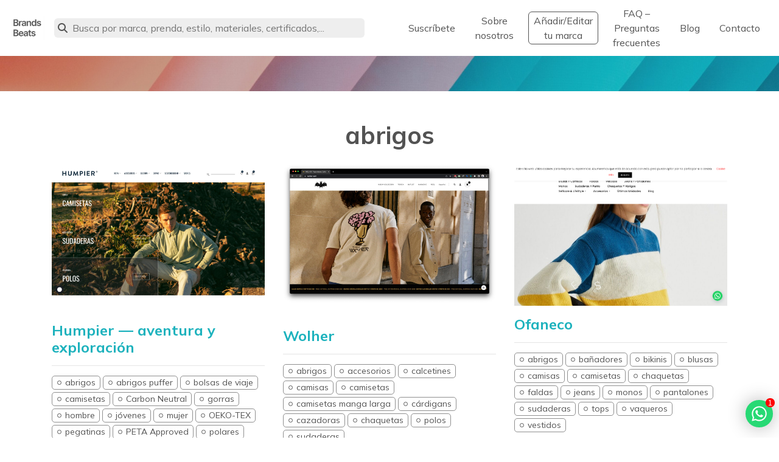

--- FILE ---
content_type: text/html; charset=UTF-8
request_url: https://brandsbeats.com/product-type/abrigos/
body_size: 36104
content:
<!DOCTYPE html><html lang="es"><head>  <script async src="https://www.googletagmanager.com/gtag/js?id=G-GPYEPJ2QD7"></script> <script>window.dataLayer=window.dataLayer||[];function gtag(){dataLayer.push(arguments);}
gtag('js',new Date());gtag('config','G-GPYEPJ2QD7');</script>  <script defer src="https://overtracking.com/p/oHgU2nsb3SO6ceeL"></script> <meta charset="utf-8"><meta name="viewport" content="width=device-width, initial-scale=1, shrink-to-fit=no"><meta name="description" content="Todos los ecommerce independientes de España y Portugal. Encuentra las marcas que cambian el mundo"><meta name="author" content="BrandsBeats"><link media="all" href="https://brandsbeats.com/wp-content/cache/autoptimize/css/autoptimize_95a5b01f2bad7c18e2dbe33839e08b41.css" rel="stylesheet"><title>Humpier — aventura y exploración | BrandsBeats</title><link rel="icon" type="image/x-icon" href="https://brandsbeats.com/wp-content/themes/brandsbeats/favicon.ico"><meta name='robots' content='max-image-preview:large' /><link rel='dns-prefetch' href='//static.addtoany.com' /><link rel='dns-prefetch' href='//kit.fontawesome.com' /><link rel='dns-prefetch' href='//fonts.googleapis.com' /><link rel="alternate" type="application/rss+xml" title="BrandsBeats &raquo; abrigos Tipos de productos Feed" href="https://brandsbeats.com/product-type/abrigos/feed/" /> <script type="text/javascript">window._wpemojiSettings={"baseUrl":"https:\/\/s.w.org\/images\/core\/emoji\/14.0.0\/72x72\/","ext":".png","svgUrl":"https:\/\/s.w.org\/images\/core\/emoji\/14.0.0\/svg\/","svgExt":".svg","source":{"concatemoji":"https:\/\/brandsbeats.com\/wp-includes\/js\/wp-emoji-release.min.js?ver=6.1.1"}};
/*! This file is auto-generated */
!function(e,a,t){var n,r,o,i=a.createElement("canvas"),p=i.getContext&&i.getContext("2d");function s(e,t){var a=String.fromCharCode,e=(p.clearRect(0,0,i.width,i.height),p.fillText(a.apply(this,e),0,0),i.toDataURL());return p.clearRect(0,0,i.width,i.height),p.fillText(a.apply(this,t),0,0),e===i.toDataURL()}function c(e){var t=a.createElement("script");t.src=e,t.defer=t.type="text/javascript",a.getElementsByTagName("head")[0].appendChild(t)}for(o=Array("flag","emoji"),t.supports={everything:!0,everythingExceptFlag:!0},r=0;r<o.length;r++)t.supports[o[r]]=function(e){if(p&&p.fillText)switch(p.textBaseline="top",p.font="600 32px Arial",e){case"flag":return s([127987,65039,8205,9895,65039],[127987,65039,8203,9895,65039])?!1:!s([55356,56826,55356,56819],[55356,56826,8203,55356,56819])&&!s([55356,57332,56128,56423,56128,56418,56128,56421,56128,56430,56128,56423,56128,56447],[55356,57332,8203,56128,56423,8203,56128,56418,8203,56128,56421,8203,56128,56430,8203,56128,56423,8203,56128,56447]);case"emoji":return!s([129777,127995,8205,129778,127999],[129777,127995,8203,129778,127999])}return!1}(o[r]),t.supports.everything=t.supports.everything&&t.supports[o[r]],"flag"!==o[r]&&(t.supports.everythingExceptFlag=t.supports.everythingExceptFlag&&t.supports[o[r]]);t.supports.everythingExceptFlag=t.supports.everythingExceptFlag&&!t.supports.flag,t.DOMReady=!1,t.readyCallback=function(){t.DOMReady=!0},t.supports.everything||(n=function(){t.readyCallback()},a.addEventListener?(a.addEventListener("DOMContentLoaded",n,!1),e.addEventListener("load",n,!1)):(e.attachEvent("onload",n),a.attachEvent("onreadystatechange",function(){"complete"===a.readyState&&t.readyCallback()})),(e=t.source||{}).concatemoji?c(e.concatemoji):e.wpemoji&&e.twemoji&&(c(e.twemoji),c(e.wpemoji)))}(window,document,window._wpemojiSettings);</script> <link rel='stylesheet' id='brandsbeats_gfonts-css' href='https://fonts.googleapis.com/css2?family=Mulish:wght@200;300;400;500;600;700;800;900;1000&#038;family=Roboto:wght@100;300;400;500;700;900&#038;display=swap' type='text/css' media='all' /> <script type='text/javascript' id='addtoany-core-js-before'>window.a2a_config=window.a2a_config||{};a2a_config.callbacks=[];a2a_config.overlays=[];a2a_config.templates={};a2a_localize={Share:"Compartir",Save:"Guardar",Subscribe:"Suscribir",Email:"Correo electrónico",Bookmark:"Marcador",ShowAll:"Mostrar todo",ShowLess:"Mostrar menos",FindServices:"Encontrar servicio(s)",FindAnyServiceToAddTo:"Encuentra al instante cualquier servicio para añadir a",PoweredBy:"Funciona con",ShareViaEmail:"Compartir por correo electrónico",SubscribeViaEmail:"Suscribirse a través de correo electrónico",BookmarkInYourBrowser:"Añadir a marcadores de tu navegador",BookmarkInstructions:"Presiona «Ctrl+D» o «\u2318+D» para añadir esta página a marcadores",AddToYourFavorites:"Añadir a tus favoritos",SendFromWebOrProgram:"Enviar desde cualquier dirección o programa de correo electrónico ",EmailProgram:"Programa de correo electrónico",More:"Más&#8230;",ThanksForSharing:"¡Gracias por compartir!",ThanksForFollowing:"¡Gracias por seguirnos!"};</script> <script type='text/javascript' defer src='https://static.addtoany.com/menu/page.js' id='addtoany-core-js'></script> <script type='text/javascript' src='https://brandsbeats.com/wp-includes/js/jquery/jquery.min.js?ver=3.6.1' id='jquery-core-js'></script> <script type='text/javascript' src='https://kit.fontawesome.com/0cf1c8a0ca.js' id='brandsbeats_fontawesome-js'></script> <link rel="https://api.w.org/" href="https://brandsbeats.com/wp-json/" /><link rel="EditURI" type="application/rsd+xml" title="RSD" href="https://brandsbeats.com/xmlrpc.php?rsd" /><link rel="wlwmanifest" type="application/wlwmanifest+xml" href="https://brandsbeats.com/wp-includes/wlwmanifest.xml" /><meta name="generator" content="WordPress 6.1.1" /> <script data-host="https://microanalytics.io" data-dnt="false" src="https://microanalytics.io/js/script.js" id="ZwSg9rf6GA" async defer></script> <script async src="https://pagead2.googlesyndication.com/pagead/js/adsbygoogle.js?client=ca-pub-7012842116353418"
     crossorigin="anonymous"></script> <script defer src="https://widget.tochat.be/bundle.js?key=8e180f0e-2a96-40db-b775-cd17cf6f1e0d"></script>  <script async src="https://www.googletagmanager.com/gtag/js?id=AW-11406640640"></script> <script>window.dataLayer=window.dataLayer||[];function gtag(){dataLayer.push(arguments);}
gtag('js',new Date());gtag('config','AW-11406640640');</script> </head><body class="archive tax-tipos_productos term-abrigos term-90" id="page-top"><nav class="navbar navbar-expand-lg fixed-top px-3 px-lg-0" id="mainNav"><div class="container-fluid"><div class="d-flex flex-md-nowrap w-100 align-items-center justify-content-between"><div class="navbar-search-wrapper mr-xl-5 w-100"><div class="d-flex flex-nowrap align-items-center w-100"> <a class="navbar-brand js-scroll-trigger p-0" href="https://brandsbeats.com"> <img src="/wp-content/uploads/2022/11/Brands-Beats.png" alt="BrandsBeats" title="BrandsBeats" class="logo-header"> </a><form class="position-relative w-100 mr-2" id="navbar-search" action="https://brandsbeats.com/" method="get"> <input type="text" class="w-100" name="s" id="search" value="" placeholder="Busca por marca, prenda, estilo, materiales, certificados,..." /> <button class="search-submit" value="Buscar"><i class="fas fa-search"></i></button></form></div></div><div class="menu-wrapper d-none d-lg-block" id="navbarResponsive"><ul id="menu-menu-principal" class="navbar-nav m-auto w-100 d-flex justify-content-between align-items-center"><li id="menu-item-23" class="menu-item menu-item-type-post_type menu-item-object-page menu-item-23 nav-item mx-1 mx-xl-2"><a href="https://brandsbeats.com/subscribe/" class="nav-link js-scroll-trigger text-center">Suscríbete</a></li><li id="menu-item-22" class="menu-item menu-item-type-post_type menu-item-object-page menu-item-22 nav-item mx-1 mx-xl-2"><a href="https://brandsbeats.com/about-us/" class="nav-link js-scroll-trigger text-center">Sobre nosotros</a></li><li id="menu-item-21" class="featured menu-item menu-item-type-post_type menu-item-object-page menu-item-21 nav-item mx-1 mx-xl-2"><a href="https://brandsbeats.com/addbrand/" class="nav-link js-scroll-trigger text-center">Añadir/Editar tu marca</a></li><li id="menu-item-20" class="menu-item menu-item-type-post_type menu-item-object-page menu-item-20 nav-item mx-1 mx-xl-2"><a href="https://brandsbeats.com/faq/" class="nav-link js-scroll-trigger text-center">FAQ – Preguntas frecuentes</a></li><li id="menu-item-1903" class="menu-item menu-item-type-post_type menu-item-object-page menu-item-1903 nav-item mx-1 mx-xl-2"><a href="https://brandsbeats.com/blog/" class="nav-link js-scroll-trigger text-center">Blog</a></li><li id="menu-item-19" class="menu-item menu-item-type-post_type menu-item-object-page menu-item-19 nav-item mx-1 mx-xl-2"><a href="https://brandsbeats.com/contact/" class="nav-link js-scroll-trigger text-center">Contacto</a></li></ul></div> <a href="#menu" class="d-block d-lg-none ml-3" id="toggle"><span></span></a><div id="mySidenav" class="sidenav d-block d-lg-none"><ul id="menu-menu-principal-1" class="navbar-nav"><li class="menu-item menu-item-type-post_type menu-item-object-page menu-item-23 nav-item"><a href="https://brandsbeats.com/subscribe/" class="nav-link js-scroll-trigger">Suscríbete</a></li><li class="menu-item menu-item-type-post_type menu-item-object-page menu-item-22 nav-item"><a href="https://brandsbeats.com/about-us/" class="nav-link js-scroll-trigger">Sobre nosotros</a></li><li class="featured menu-item menu-item-type-post_type menu-item-object-page menu-item-21 nav-item"><a href="https://brandsbeats.com/addbrand/" class="nav-link js-scroll-trigger">Añadir/Editar tu marca</a></li><li class="menu-item menu-item-type-post_type menu-item-object-page menu-item-20 nav-item"><a href="https://brandsbeats.com/faq/" class="nav-link js-scroll-trigger">FAQ – Preguntas frecuentes</a></li><li class="menu-item menu-item-type-post_type menu-item-object-page menu-item-1903 nav-item"><a href="https://brandsbeats.com/blog/" class="nav-link js-scroll-trigger">Blog</a></li><li class="menu-item menu-item-type-post_type menu-item-object-page menu-item-19 nav-item"><a href="https://brandsbeats.com/contact/" class="nav-link js-scroll-trigger">Contacto</a></li></ul></div></div></div></nav><div class="wrapper"><div class="header-page text-white py-5" style="background-image: url('https://brandsbeats.com/wp-content/themes/brandsbeats/img/bg-header.jpeg')"></div><section class="primary-content py-5"><div class="container"><h1 class="title-page mb-4 font-weight-bold text-center">abrigos</h1><div class="row"><div class="col-md-4 mb-4"> <a href="https://brandsbeats.com/marcas/humpier/" class="mb-3 d-block" title="Humpier — aventura y exploración"> <img src="https://brandsbeats.com/wp-content/uploads/2023/01/humpier-marca-moda-spain-scaled.jpg" alt="Humpier — aventura y exploración" class="img-fluid mb-4"> </a><h3 class="mb-0 pb-0 font-weight-bold"> <a href="https://brandsbeats.com/marcas/humpier/">Humpier — aventura y exploración</a></h3><hr><ul class="tags"><li><a href="https://brandsbeats.com/product-type/abrigos/">abrigos</a></li><li><a href="https://brandsbeats.com/product-type/abrigos-puffer/">abrigos puffer</a></li><li><a href="https://brandsbeats.com/product-type/bolsas-de-viaje/">bolsas de viaje</a></li><li><a href="https://brandsbeats.com/product-type/camisetas/">camisetas</a></li><li><a href="https://brandsbeats.com/certificados/carbon-neutral/">Carbon Neutral</a></li><li><a href="https://brandsbeats.com/product-type/gorras/">gorras</a></li><li><a href="https://brandsbeats.com/target-audience/hombre/">hombre</a></li><li><a href="https://brandsbeats.com/target-audience/jovenes/">jóvenes</a></li><li><a href="https://brandsbeats.com/target-audience/mujer/">mujer</a></li><li><a href="https://brandsbeats.com/certificados/oeko-tex/">OEKO-TEX</a></li><li><a href="https://brandsbeats.com/product-type/pegatinas/">pegatinas</a></li><li><a href="https://brandsbeats.com/certificados/peta-approved/">PETA Approved</a></li><li><a href="https://brandsbeats.com/product-type/polares/">polares</a></li><li><a href="https://brandsbeats.com/product-type/polos/">polos</a></li><li><a href="https://brandsbeats.com/product-type/ponchos/">ponchos</a></li><li><a href="https://brandsbeats.com/product-type/shorts/">shorts</a></li><li><a href="https://brandsbeats.com/atributos_marca/sostenibilidad/">sostenibilidad</a></li><li><a href="https://brandsbeats.com/product-type/sudaderas/">sudaderas</a></li><li><a href="https://brandsbeats.com/product-type/sudaderas-hoodies/">Sudaderas con capucha – Hoodies</a></li><li><a href="https://brandsbeats.com/atributos_marca/surf/">surf</a></li><li><a href="https://brandsbeats.com/product-type/tablas-de-surf/">tablas de surf</a></li><li><a href="https://brandsbeats.com/atributos_marca/transparencia/">transparencia</a></li></ul></div><div class="col-md-4 mb-4"> <a href="https://brandsbeats.com/marcas/wolher/" class="mb-3 d-block" title="Wolher"> <img src="https://brandsbeats.com/wp-content/uploads/2022/11/wolher-ropa-urbana-scaled.jpg" alt="Wolher" class="img-fluid mb-4"> </a><h3 class="mb-0 pb-0 font-weight-bold"> <a href="https://brandsbeats.com/marcas/wolher/">Wolher</a></h3><hr><ul class="tags"><li><a href="https://brandsbeats.com/product-type/abrigos/">abrigos</a></li><li><a href="https://brandsbeats.com/product-category/accesorios/">accesorios</a></li><li><a href="https://brandsbeats.com/product-type/calcetines/">calcetines</a></li><li><a href="https://brandsbeats.com/product-type/camisas/">camisas</a></li><li><a href="https://brandsbeats.com/product-type/camisetas/">camisetas</a></li><li><a href="https://brandsbeats.com/product-type/camisetas-manga-larga/">camisetas manga larga</a></li><li><a href="https://brandsbeats.com/product-type/cardigans/">cárdigans</a></li><li><a href="https://brandsbeats.com/product-type/cazadoras/">cazadoras</a></li><li><a href="https://brandsbeats.com/product-type/chaquetas/">chaquetas</a></li><li><a href="https://brandsbeats.com/product-type/polos/">polos</a></li><li><a href="https://brandsbeats.com/product-type/sudaderas/">sudaderas</a></li></ul></div><div class="col-md-4 mb-4"> <a href="https://brandsbeats.com/marcas/ofaneco/" class="mb-3 d-block" title="Ofaneco"> <img src="http://res.cloudinary.com/dh401d6bx/image/upload/v1643740307/jwjbjxahivtpniuga2t0.png" alt="Ofaneco" class="img-fluid"> </a><h3 class="mb-0 pb-0 font-weight-bold"> <a href="https://brandsbeats.com/marcas/ofaneco/">Ofaneco</a></h3><hr><ul class="tags"><li><a href="https://brandsbeats.com/product-type/abrigos/">abrigos</a></li><li><a href="https://brandsbeats.com/product-type/banadores/">bañadores</a></li><li><a href="https://brandsbeats.com/product-type/bikinis/">bikinis</a></li><li><a href="https://brandsbeats.com/product-type/blusas/">blusas</a></li><li><a href="https://brandsbeats.com/product-type/camisas/">camisas</a></li><li><a href="https://brandsbeats.com/product-type/camisetas/">camisetas</a></li><li><a href="https://brandsbeats.com/product-type/chaquetas/">chaquetas</a></li><li><a href="https://brandsbeats.com/product-type/faldas/">faldas</a></li><li><a href="https://brandsbeats.com/product-type/jeans/">jeans</a></li><li><a href="https://brandsbeats.com/product-type/monos/">monos</a></li><li><a href="https://brandsbeats.com/product-type/pantalones/">pantalones</a></li><li><a href="https://brandsbeats.com/product-type/sudaderas/">sudaderas</a></li><li><a href="https://brandsbeats.com/product-type/tops/">tops</a></li><li><a href="https://brandsbeats.com/product-type/vaqueros/">vaqueros</a></li><li><a href="https://brandsbeats.com/product-type/vestidos/">vestidos</a></li></ul></div><div class="col-md-4 mb-4"> <a href="https://brandsbeats.com/marcas/nadadelazos/" class="mb-3 d-block" title="Nada de lazos – marca cerrada"> <img src="http://res.cloudinary.com/dh401d6bx/image/upload/v1643740890/dlccrdmdr9mfxtsakhfo.png" alt="Nada de lazos – marca cerrada" class="img-fluid"> </a><h3 class="mb-0 pb-0 font-weight-bold"> <a href="https://brandsbeats.com/marcas/nadadelazos/">Nada de lazos – marca cerrada</a></h3><hr><ul class="tags"><li><a href="https://brandsbeats.com/product-type/abrigos/">abrigos</a></li><li><a href="https://brandsbeats.com/product-type/bodies/">bodies</a></li><li><a href="https://brandsbeats.com/product-type/calcetines/">calcetines</a></li><li><a href="https://brandsbeats.com/product-type/camisetas/">camisetas</a></li><li><a href="https://brandsbeats.com/product-type/cardigans/">cárdigans</a></li><li><a href="https://brandsbeats.com/product-type/chaquetas/">chaquetas</a></li><li><a href="https://brandsbeats.com/product-type/faldas/">faldas</a></li><li><a href="https://brandsbeats.com/product-type/jerseis/">jerséis</a></li><li><a href="https://brandsbeats.com/product-type/leggings/">leggings</a></li><li><a href="https://brandsbeats.com/product-type/leotardos/">leotardos</a></li><li><a href="https://brandsbeats.com/product-type/mallas/">mallas</a></li><li><a href="https://brandsbeats.com/product-type/monos/">monos</a></li><li><a href="https://brandsbeats.com/target-audience/mujer/">mujer</a></li><li><a href="https://brandsbeats.com/target-audience/ninos/">niños</a></li><li><a href="https://brandsbeats.com/product-type/pantalones/">pantalones</a></li><li><a href="https://brandsbeats.com/product-type/petos/">petos</a></li><li><a href="https://brandsbeats.com/product-type/sudaderas/">sudaderas</a></li><li><a href="https://brandsbeats.com/product-type/vestidos/">vestidos</a></li></ul></div><div class="col-md-4 mb-4"> <a href="https://brandsbeats.com/marcas/mekkdes/" class="mb-3 d-block" title="Mekkdes"> <img src="http://res.cloudinary.com/dh401d6bx/image/upload/v1643739614/jqt9hsyex62afftradet.png" alt="Mekkdes" class="img-fluid"> </a><h3 class="mb-0 pb-0 font-weight-bold"> <a href="https://brandsbeats.com/marcas/mekkdes/">Mekkdes</a></h3><hr><ul class="tags"><li><a href="https://brandsbeats.com/product-type/abrigos/">abrigos</a></li><li><a href="https://brandsbeats.com/product-category/accesorios/">accesorios</a></li><li><a href="https://brandsbeats.com/product-type/calcetines/">calcetines</a></li><li><a href="https://brandsbeats.com/product-type/camisas/">camisas</a></li><li><a href="https://brandsbeats.com/product-type/camisetas/">camisetas</a></li><li><a href="https://brandsbeats.com/product-type/faldas/">faldas</a></li><li><a href="https://brandsbeats.com/product-type/gorras/">gorras</a></li><li><a href="https://brandsbeats.com/target-audience/hombre/">hombre</a></li><li><a href="https://brandsbeats.com/product-type/joggers/">joggers</a></li><li><a href="https://brandsbeats.com/target-audience/mujer/">mujer</a></li><li><a href="https://brandsbeats.com/product-type/pantalones/">pantalones</a></li><li><a href="https://brandsbeats.com/product-type/pantalones-denim/">pantalones denim</a></li><li><a href="https://brandsbeats.com/product-type/petos/">petos</a></li><li><a href="https://brandsbeats.com/product-type/sudaderas/">sudaderas</a></li><li><a href="https://brandsbeats.com/product-type/trajes/">trajes</a></li><li><a href="https://brandsbeats.com/product-type/vestidos/">vestidos</a></li><li><a href="https://brandsbeats.com/product-type/zapatillas/">zapatillas</a></li></ul></div><div class="col-md-4 mb-4"> <a href="https://brandsbeats.com/marcas/marlota/" class="mb-3 d-block" title="Marlota"> <img src="http://res.cloudinary.com/dh401d6bx/image/upload/v1643740256/qg74awdtdirmemambd7z.png" alt="Marlota" class="img-fluid"> </a><h3 class="mb-0 pb-0 font-weight-bold"> <a href="https://brandsbeats.com/marcas/marlota/">Marlota</a></h3><hr><ul class="tags"><li><a href="https://brandsbeats.com/product-type/abrigos/">abrigos</a></li><li><a href="https://brandsbeats.com/product-type/blusas/">blusas</a></li><li><a href="https://brandsbeats.com/product-type/chaquetas/">chaquetas</a></li><li><a href="https://brandsbeats.com/product-type/faldas/">faldas</a></li><li><a href="https://brandsbeats.com/product-type/monos/">monos</a></li><li><a href="https://brandsbeats.com/product-type/pantalones/">pantalones</a></li><li><a href="https://brandsbeats.com/product-type/tops/">tops</a></li><li><a href="https://brandsbeats.com/product-type/vestidos/">vestidos</a></li></ul></div><div class="col-md-4 mb-4"> <a href="https://brandsbeats.com/marcas/2db/" class="mb-3 d-block" title="2dB Bilbao"> <img src="http://res.cloudinary.com/dh401d6bx/image/upload/v1643740320/czownk1wfgjagbmrt4w0.png" alt="2dB Bilbao" class="img-fluid"> </a><h3 class="mb-0 pb-0 font-weight-bold"> <a href="https://brandsbeats.com/marcas/2db/">2dB Bilbao</a></h3><hr><ul class="tags"><li><a href="https://brandsbeats.com/product-type/abrigos/">abrigos</a></li><li><a href="https://brandsbeats.com/product-category/accesorios/">accesorios</a></li><li><a href="https://brandsbeats.com/product-type/anillos/">anillos</a></li><li><a href="https://brandsbeats.com/product-type/bandejas/">bandejas</a></li><li><a href="https://brandsbeats.com/product-type/boinas/">boinas</a></li><li><a href="https://brandsbeats.com/product-type/bolsos/">bolsos</a></li><li><a href="https://brandsbeats.com/product-type/bolsos-de-hombro/">bolsos de hombro</a></li><li><a href="https://brandsbeats.com/product-type/bolsos-de-mano/">bolsos de mano</a></li><li><a href="https://brandsbeats.com/product-type/broches/">broches</a></li><li><a href="https://brandsbeats.com/product-type/bufandas/">bufandas</a></li><li><a href="https://brandsbeats.com/product-type/cinturones/">cinturones</a></li><li><a href="https://brandsbeats.com/product-category/complementos/">complementos</a></li><li><a href="https://brandsbeats.com/product-type/faldas/">faldas</a></li><li><a href="https://brandsbeats.com/product-type/foulards/">foulards</a></li><li><a href="https://brandsbeats.com/product-type/foutas/">foutas</a></li><li><a href="https://brandsbeats.com/product-type/gafas-de-sol/">gafas de sol</a></li><li><a href="https://brandsbeats.com/product-type/guantes/">guantes</a></li><li><a href="https://brandsbeats.com/product-type/jerseis/">jerséis</a></li><li><a href="https://brandsbeats.com/product-type/jerseis-de-cuello-alto/">jerséis de cuello alto</a></li><li><a href="https://brandsbeats.com/product-type/medias/">medias</a></li><li><a href="https://brandsbeats.com/material-type/pana/">pana</a></li><li><a href="https://brandsbeats.com/product-type/pantalones/">pantalones</a></li><li><a href="https://brandsbeats.com/product-type/pulseras/">pulseras</a></li><li><a href="https://brandsbeats.com/material-type/punto/">punto</a></li><li><a href="https://brandsbeats.com/product-type/toallas/">toallas</a></li><li><a href="https://brandsbeats.com/product-type/velas/">velas</a></li></ul></div><div class="col-md-4 mb-4"> <a href="https://brandsbeats.com/marcas/7-rooms/" class="mb-3 d-block" title="7.Rooms"> <img src="http://res.cloudinary.com/dh401d6bx/image/upload/v1643740258/tgfzz2fuywt1tgzbalwy.png" alt="7.Rooms" class="img-fluid"> </a><h3 class="mb-0 pb-0 font-weight-bold"> <a href="https://brandsbeats.com/marcas/7-rooms/">7.Rooms</a></h3><hr><ul class="tags"><li><a href="https://brandsbeats.com/product-type/abrigos/">abrigos</a></li><li><a href="https://brandsbeats.com/atributos_marca/made-to-order/">Bajo pedido – Made To Order (MTO)</a></li><li><a href="https://brandsbeats.com/product-type/blusas/">blusas</a></li><li><a href="https://brandsbeats.com/product-type/chalecos/">chalecos</a></li><li><a href="https://brandsbeats.com/atributos_marca/hecho-a-mano/">hecho a mano</a></li><li><a href="https://brandsbeats.com/product-type/jerseis/">jerséis</a></li><li><a href="https://brandsbeats.com/target-audience/mujer/">mujer</a></li><li><a href="https://brandsbeats.com/product-type/pantalones/">pantalones</a></li><li><a href="https://brandsbeats.com/product-type/vestidos/">vestidos</a></li></ul></div><div class="col-md-4 mb-4"> <a href="https://brandsbeats.com/marcas/bocool/" class="mb-3 d-block" title="Bocool"> <img src="http://res.cloudinary.com/dh401d6bx/image/upload/v1643740699/cbmv00vr5qjrskjwluxl.png" alt="Bocool" class="img-fluid"> </a><h3 class="mb-0 pb-0 font-weight-bold"> <a href="https://brandsbeats.com/marcas/bocool/">Bocool</a></h3><hr><ul class="tags"><li><a href="https://brandsbeats.com/product-type/abrigos/">abrigos</a></li><li><a href="https://brandsbeats.com/product-type/camisas/">camisas</a></li><li><a href="https://brandsbeats.com/product-type/chalecos/">chalecos</a></li><li><a href="https://brandsbeats.com/product-category/complementos/">complementos</a></li><li><a href="https://brandsbeats.com/product-type/faldas/">faldas</a></li><li><a href="https://brandsbeats.com/product-type/jerseis/">jerséis</a></li><li><a href="https://brandsbeats.com/target-audience/mujer/">mujer</a></li><li><a href="https://brandsbeats.com/target-audience/ninos/">niños</a></li><li><a href="https://brandsbeats.com/product-type/pantalones/">pantalones</a></li><li><a href="https://brandsbeats.com/product-type/sudaderas/">sudaderas</a></li><li><a href="https://brandsbeats.com/product-type/vestidos/">vestidos</a></li></ul></div></div><div class="paginador d-flex justify-content-center"></div></div></section></div><section id="blog" style="background-color: #f3f3f3;" class="py-5"><div class="container"><h2 class="mb-4 font-weight-bold">Lo último en el blog</h2><div class="row"><div class="col-md-4 mb-4"><div style="background-color: #fff;" class="h-100"> <a href="https://brandsbeats.com/nuevos-materiales-para-la-industria-de-la-moda-1/" style="background-image: url('https://brandsbeats.com/wp-content/themes/brandsbeats/img/no-image.png');" class="mb-0 no-image d-block image-link" title="Nuevos materiales para la industria de la moda — 1"></a><div class="p-4"><h3 class="mb-0 pb-0 font-weight-bold"> <a href="https://brandsbeats.com/nuevos-materiales-para-la-industria-de-la-moda-1/">Nuevos materiales para la industria de la moda — 1</a></h3></div></div></div><div class="col-md-4 mb-4"><div style="background-color: #fff;" class="h-100"> <a href="https://brandsbeats.com/calidad-de-la-ropa-en-las-marcas-indies/" style="background-image: url('https://brandsbeats.com/wp-content/uploads/2023/04/maria-teneva-MO8qA0iJRdE-unsplash-1024x683.jpg');" class="mb-0 d-block image-link" title="Calidad de la ropa en las marcas indies"></a><div class="p-4"><h3 class="mb-0 pb-0 font-weight-bold"> <a href="https://brandsbeats.com/calidad-de-la-ropa-en-las-marcas-indies/">Calidad de la ropa en las marcas indies</a></h3></div></div></div><div class="col-md-4 mb-4"><div style="background-color: #fff;" class="h-100"> <a href="https://brandsbeats.com/los-diferentes-tipos-de-algodon/" style="background-image: url('https://brandsbeats.com/wp-content/uploads/2023/04/marianne-krohn-RNqZbnBnMQk-unsplash-1024x683.jpg');" class="mb-0 d-block image-link" title="Los diferentes tipos de algodón"></a><div class="p-4"><h3 class="mb-0 pb-0 font-weight-bold"> <a href="https://brandsbeats.com/los-diferentes-tipos-de-algodon/">Los diferentes tipos de algodón</a></h3></div></div></div></div><div class="d-flex w-100 justify-content-center mt-3"> <a href="/blog" class="btn btn-primary">Ver todos los posts</a></div></div></section><footer class="bg-green text-white mt-0 py-3 px-3" id="contacto"><div class="container-fluid"><h2 class="mb-5">Descubre más etiquetas</h2><div class="row"><div id="footer-1" class="col-sm-6 col-md-4 col-lg-2"><div id="nav_menu-2" class="widget widget_nav_menu"><h3 class="widget-title">Moda</h3><div class="menu-menu-productos-container"><ul id="menu-menu-productos" class="menu"><li id="menu-item-1972" class="menu-item menu-item-type-custom menu-item-object-custom menu-item-1972"><a href="https://brandsbeats.com/product-type/sudaderas-hoodies/">Sudaderas con capucha – Hoodies</a></li><li id="menu-item-945" class="menu-item menu-item-type-taxonomy menu-item-object-tipos_productos menu-item-945"><a href="https://brandsbeats.com/product-type/camisetas-con-parche/">Camisetas con parche</a></li><li id="menu-item-946" class="menu-item menu-item-type-taxonomy menu-item-object-tipos_productos menu-item-946"><a href="https://brandsbeats.com/product-type/camisetas/">Camisetas</a></li><li id="menu-item-947" class="menu-item menu-item-type-taxonomy menu-item-object-tipos_productos current-menu-item menu-item-947"><a href="https://brandsbeats.com/product-type/abrigos/" aria-current="page">Abrigos</a></li><li id="menu-item-1970" class="menu-item menu-item-type-custom menu-item-object-custom menu-item-1970"><a href="https://brandsbeats.com/product-type/zapatillas/">Zapatillas</a></li><li id="menu-item-1971" class="menu-item menu-item-type-custom menu-item-object-custom menu-item-1971"><a href="https://brandsbeats.com/product-type/camisas-estampadas/">Camisas estampadas</a></li></ul></div></div></div><div id="footer-2" class="col-sm-6 col-md-4 col-lg-2"><div id="nav_menu-3" class="widget widget_nav_menu"><h3 class="widget-title">Certificados</h3><div class="menu-menu-certificados-container"><ul id="menu-menu-certificados" class="menu"><li id="menu-item-948" class="menu-item menu-item-type-taxonomy menu-item-object-certificados menu-item-948"><a href="https://brandsbeats.com/certificados/gots/">GOTS</a></li><li id="menu-item-1961" class="menu-item menu-item-type-custom menu-item-object-custom menu-item-1961"><a href="https://brandsbeats.com/certificados/oeko-tex/">OEKO-TEX®</a></li><li id="menu-item-1962" class="menu-item menu-item-type-custom menu-item-object-custom menu-item-1962"><a href="https://brandsbeats.com/certificados/ocs-100/">OCS</a></li><li id="menu-item-1963" class="menu-item menu-item-type-custom menu-item-object-custom menu-item-1963"><a href="https://brandsbeats.com/certificados/grs/">GRS</a></li><li id="menu-item-1964" class="menu-item menu-item-type-custom menu-item-object-custom menu-item-1964"><a href="https://brandsbeats.com/certificados/peta-approved/">PETA-Approved Vegan</a></li></ul></div></div></div><div id="footer-3" class="col-sm-6 col-md-4 col-lg-2"><div id="nav_menu-4" class="widget widget_nav_menu"><h3 class="widget-title">Estilos</h3><div class="menu-menu-estilos-container"><ul id="menu-menu-estilos" class="menu"><li id="menu-item-950" class="menu-item menu-item-type-taxonomy menu-item-object-atributos_marca menu-item-950"><a href="https://brandsbeats.com/atributos_marca/punk/">Punk</a></li><li id="menu-item-951" class="menu-item menu-item-type-taxonomy menu-item-object-atributos_marca menu-item-951"><a href="https://brandsbeats.com/atributos_marca/playa/">Playa</a></li><li id="menu-item-1965" class="menu-item menu-item-type-custom menu-item-object-custom menu-item-1965"><a href="https://brandsbeats.com/?s=surf">Surf</a></li><li id="menu-item-1983" class="menu-item menu-item-type-custom menu-item-object-custom menu-item-1983"><a href="https://brandsbeats.com/atributos_marca/retro/">Retro</a></li><li id="menu-item-1984" class="menu-item menu-item-type-custom menu-item-object-custom menu-item-1984"><a href="https://brandsbeats.com/atributos_marca/skate/">Skate</a></li></ul></div></div></div><div id="footer-4" class="col-sm-6 col-md-4 col-lg-2"><div id="nav_menu-5" class="widget widget_nav_menu"><h3 class="widget-title">Materiales</h3><div class="menu-menu-materiales-container"><ul id="menu-menu-materiales" class="menu"><li id="menu-item-1968" class="menu-item menu-item-type-custom menu-item-object-custom menu-item-1968"><a href="https://brandsbeats.com/material-type/materiales-reciclados/">Materiales reciclados</a></li><li id="menu-item-956" class="menu-item menu-item-type-taxonomy menu-item-object-material_type menu-item-956"><a href="https://brandsbeats.com/material-type/algodon-organico/">Algodón orgánico</a></li><li id="menu-item-954" class="menu-item menu-item-type-taxonomy menu-item-object-material_type menu-item-954"><a href="https://brandsbeats.com/material-type/corcho/">Corcho</a></li><li id="menu-item-955" class="menu-item menu-item-type-taxonomy menu-item-object-tipos_productos menu-item-955"><a href="https://brandsbeats.com/product-type/vaqueros/">Vaqueros</a></li><li id="menu-item-1969" class="menu-item menu-item-type-custom menu-item-object-custom menu-item-1969"><a href="https://brandsbeats.com/?s=cuero">Cuero</a></li></ul></div></div></div><div id="footer-5" class="col-sm-6 col-md-4 col-lg-2"><div id="nav_menu-6" class="widget widget_nav_menu"><h3 class="widget-title">Específicos</h3><div class="menu-menu-estrategias-de-marca-container"><ul id="menu-menu-estrategias-de-marca" class="menu"><li id="menu-item-1978" class="menu-item menu-item-type-custom menu-item-object-custom menu-item-1978"><a href="https://brandsbeats.com/atributos_marca/transparencia/">Transparencia</a></li><li id="menu-item-1979" class="menu-item menu-item-type-custom menu-item-object-custom menu-item-1979"><a href="https://brandsbeats.com/atributos_marca/made-to-order/">Bajo pedido – Made To Order</a></li><li id="menu-item-1980" class="menu-item menu-item-type-custom menu-item-object-custom menu-item-1980"><a href="https://brandsbeats.com/atributos_marca/hecho-a-mano/">Hecho a mano</a></li><li id="menu-item-1981" class="menu-item menu-item-type-custom menu-item-object-custom menu-item-1981"><a href="https://brandsbeats.com/atributos_marca/oversize/">Oversize</a></li><li id="menu-item-1982" class="menu-item menu-item-type-custom menu-item-object-custom menu-item-1982"><a href="https://brandsbeats.com/atributos_marca/productos-personalizables/">Productos personalizables</a></li></ul></div></div></div><div id="footer-6" class="col-sm-6 col-md-4 col-lg-2"><div id="nav_menu-7" class="widget widget_nav_menu"><h3 class="widget-title">Economía social</h3><div class="menu-menu-estrategias-rsc-container"><ul id="menu-menu-estrategias-rsc" class="menu"><li id="menu-item-961" class="menu-item menu-item-type-taxonomy menu-item-object-iniciativas menu-item-961"><a href="https://brandsbeats.com/iniciativas/reforestacion/">Reforestación</a></li><li id="menu-item-1974" class="menu-item menu-item-type-custom menu-item-object-custom menu-item-1974"><a href="https://brandsbeats.com/iniciativas/residuo-textil-cero/">Residuo Textil Cero</a></li><li id="menu-item-1975" class="menu-item menu-item-type-custom menu-item-object-custom menu-item-1975"><a href="https://brandsbeats.com/certificados/huella-fiscal/">Huella Fiscal</a></li><li id="menu-item-1976" class="menu-item menu-item-type-custom menu-item-object-custom menu-item-1976"><a href="https://brandsbeats.com/iniciativas/ipres/">IPRES</a></li></ul></div></div></div><div id="footer-7" class="col-sm-12 mt-1"><p class="mb-0">En colaboración con <a class="text-white" href="https://chatwith.io/" title="chatwith.io link a whatsapp">Chatwith.io</a></p></div></div></div></footer> <script>AOS.init({easing:'ease-in-out-sine',disable:'mobile'});</script> <script>var _SEARCHWP_LIVE_AJAX_SEARCH_BLOCKS=true;var _SEARCHWP_LIVE_AJAX_SEARCH_ENGINE='default';var _SEARCHWP_LIVE_AJAX_SEARCH_CONFIG='default';</script> <script type='text/javascript' id='swp-live-search-client-js-extra'>var searchwp_live_search_params=[];searchwp_live_search_params={"ajaxurl":"https:\/\/brandsbeats.com\/wp-admin\/admin-ajax.php","origin_id":90,"config":{"default":{"engine":"default","input":{"delay":300,"min_chars":3},"results":{"position":"bottom","width":"auto","offset":{"x":0,"y":5}},"spinner":{"lines":12,"length":8,"width":3,"radius":8,"scale":1,"corners":1,"color":"#424242","fadeColor":"transparent","speed":1,"rotate":0,"animation":"searchwp-spinner-line-fade-quick","direction":1,"zIndex":2000000000,"className":"spinner","top":"50%","left":"50%","shadow":"0 0 1px transparent","position":"absolute"}}},"msg_no_config_found":"\u00a1No se ha encontrado una configuraci\u00f3n v\u00e1lida de SearchWP Live Search!","aria_instructions":"Cuando los resultados del completado autom\u00e1tico est\u00e9n disponibles, usa las flechas hacia arriba y hacia abajo para revisarlos y la tecla \u00abIntro\u00bb para ir a la p\u00e1gina deseada. Los usuarios de dispositivos t\u00e1ctiles, explorad tocando o con gestos de deslizamiento."};;</script> <script defer src="https://brandsbeats.com/wp-content/cache/autoptimize/js/autoptimize_c4bcc90310874b13ee26429839324322.js"></script></body></html>

--- FILE ---
content_type: text/html; charset=utf-8
request_url: https://www.google.com/recaptcha/api2/aframe
body_size: 182
content:
<!DOCTYPE HTML><html><head><meta http-equiv="content-type" content="text/html; charset=UTF-8"></head><body><script nonce="mua53U3o24RPf7o-Fg6QrQ">/** Anti-fraud and anti-abuse applications only. See google.com/recaptcha */ try{var clients={'sodar':'https://pagead2.googlesyndication.com/pagead/sodar?'};window.addEventListener("message",function(a){try{if(a.source===window.parent){var b=JSON.parse(a.data);var c=clients[b['id']];if(c){var d=document.createElement('img');d.src=c+b['params']+'&rc='+(localStorage.getItem("rc::a")?sessionStorage.getItem("rc::b"):"");window.document.body.appendChild(d);sessionStorage.setItem("rc::e",parseInt(sessionStorage.getItem("rc::e")||0)+1);localStorage.setItem("rc::h",'1770053936327');}}}catch(b){}});window.parent.postMessage("_grecaptcha_ready", "*");}catch(b){}</script></body></html>